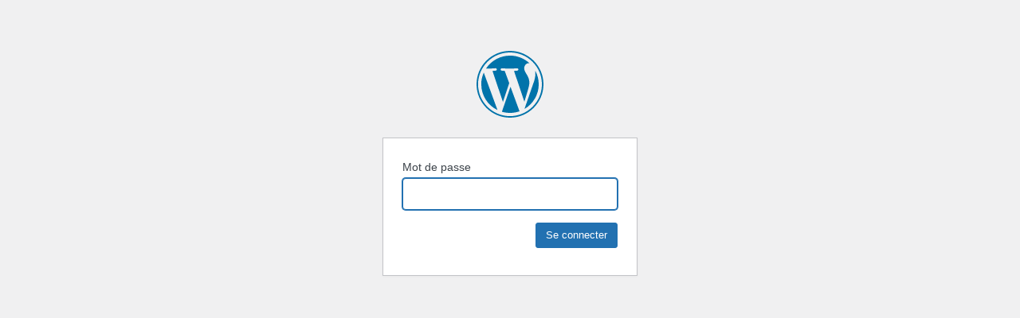

--- FILE ---
content_type: text/html; charset=UTF-8
request_url: https://preprod.labelimmo.fr/?password-protected=login&redirect_to=https%3A%2F%2Fpreprod.labelimmo.fr%2Fbiens%2F1071-2%2F
body_size: 820
content:
<!DOCTYPE html>
<html xmlns="http://www.w3.org/1999/xhtml" lang="fr-FR">
<head>

<meta http-equiv="Content-Type" content="text/html; charset=UTF-8" />
<title>Labelimmo</title>

<link rel='stylesheet' id='dashicons-css'  href='https://preprod.labelimmo.fr/wp-includes/css/dashicons.min.css?ver=6.0.2' type='text/css' media='all' />
<link rel='stylesheet' id='buttons-css'  href='https://preprod.labelimmo.fr/wp-includes/css/buttons.min.css?ver=6.0.2' type='text/css' media='all' />
<link rel='stylesheet' id='forms-css'  href='https://preprod.labelimmo.fr/wp-admin/css/forms.min.css?ver=6.0.2' type='text/css' media='all' />
<link rel='stylesheet' id='l10n-css'  href='https://preprod.labelimmo.fr/wp-admin/css/l10n.min.css?ver=6.0.2' type='text/css' media='all' />
<link rel='stylesheet' id='login-css'  href='https://preprod.labelimmo.fr/wp-admin/css/login.min.css?ver=6.0.2' type='text/css' media='all' />

<style media="screen">
#login_error, .login .message, #loginform { margin-bottom: 20px; }
</style>

<meta name='robots' content='noindex, follow' />
<link rel="icon" href="https://preprod.labelimmo.fr/wp-content/uploads/2022/06/1603728661647-150x150.jpg" sizes="32x32" />
<link rel="icon" href="https://preprod.labelimmo.fr/wp-content/uploads/2022/06/1603728661647.jpg" sizes="192x192" />
<link rel="apple-touch-icon" href="https://preprod.labelimmo.fr/wp-content/uploads/2022/06/1603728661647.jpg" />
<meta name="msapplication-TileImage" content="https://preprod.labelimmo.fr/wp-content/uploads/2022/06/1603728661647.jpg" />
		<meta name="viewport" content="width=device-width" />
		
</head>
<body class="login login-password-protected login-action-password-protected-login wp-core-ui">

<div id="login">
	<h1 id="password-protected-logo"><a href="https://preprod.labelimmo.fr/" title="Labelimmo">Labelimmo</a></h1>

		
	<form name="loginform" id="loginform" action="https://preprod.labelimmo.fr/?password-protected=login" method="post">
		<p>
			<label for="password_protected_pass">Mot de passe</label>
			<input type="password" name="password_protected_pwd" id="password_protected_pass" class="input" value="" size="20" tabindex="20" />
			</p>

		
		<p class="submit">
			<input type="submit" name="wp-submit" id="wp-submit" class="button button-primary button-large" value="Se connecter" tabindex="100" />
			<input type="hidden" name="password_protected_cookie_test" value="1" />
			<input type="hidden" name="password-protected" value="login" />
			<input type="hidden" name="redirect_to" value="https://preprod.labelimmo.fr/biens/1071-2/" />
		</p>
	</form>

	
</div>

<script>
try{document.getElementById('password_protected_pass').focus();}catch(e){}
if(typeof wpOnload=='function')wpOnload();
</script>


<div class="clear"></div>


</body>
</html>
